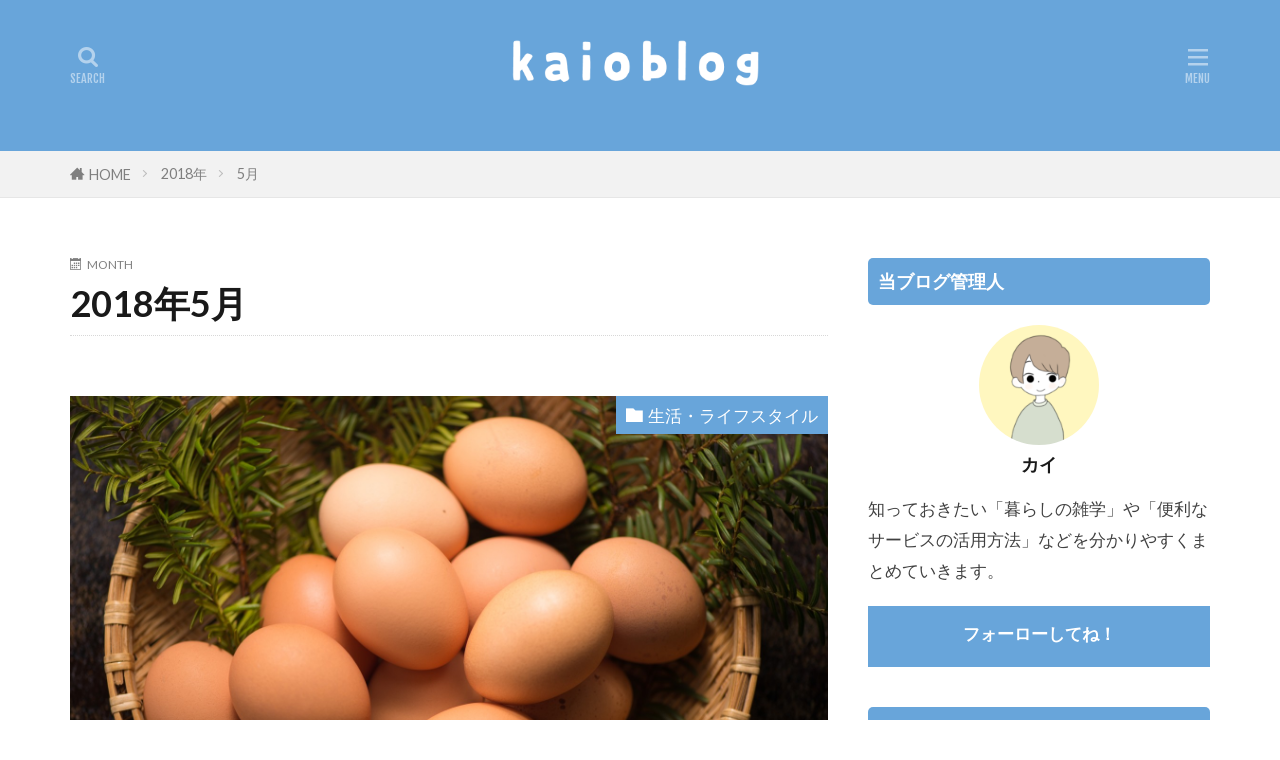

--- FILE ---
content_type: text/html; charset=UTF-8
request_url: https://kaioh.info/2018/05/
body_size: 10836
content:

<!DOCTYPE html>

<html lang="ja" prefix="og: http://ogp.me/ns#" class="t-html 
t-large t-large-pc">

<head prefix="og: http://ogp.me/ns# fb: http://ogp.me/ns/fb# article: http://ogp.me/ns/article#">
<meta charset="UTF-8">
<title>2018年5月│Kaioblog</title>
<meta name='robots' content='max-image-preview:large' />
	<style>img:is([sizes="auto" i], [sizes^="auto," i]) { contain-intrinsic-size: 3000px 1500px }</style>
	<link rel='stylesheet' id='dashicons-css' href='https://kaioh.info/wp-includes/css/dashicons.min.css?ver=6.7.4' type='text/css' media='all' />
<link rel='stylesheet' id='thickbox-css' href='https://kaioh.info/wp-includes/js/thickbox/thickbox.css?ver=6.7.4' type='text/css' media='all' />
<link rel='stylesheet' id='wp-block-library-css' href='https://kaioh.info/wp-includes/css/dist/block-library/style.min.css?ver=6.7.4' type='text/css' media='all' />
<style id='classic-theme-styles-inline-css' type='text/css'>
/*! This file is auto-generated */
.wp-block-button__link{color:#fff;background-color:#32373c;border-radius:9999px;box-shadow:none;text-decoration:none;padding:calc(.667em + 2px) calc(1.333em + 2px);font-size:1.125em}.wp-block-file__button{background:#32373c;color:#fff;text-decoration:none}
</style>
<style id='global-styles-inline-css' type='text/css'>
:root{--wp--preset--aspect-ratio--square: 1;--wp--preset--aspect-ratio--4-3: 4/3;--wp--preset--aspect-ratio--3-4: 3/4;--wp--preset--aspect-ratio--3-2: 3/2;--wp--preset--aspect-ratio--2-3: 2/3;--wp--preset--aspect-ratio--16-9: 16/9;--wp--preset--aspect-ratio--9-16: 9/16;--wp--preset--color--black: #000000;--wp--preset--color--cyan-bluish-gray: #abb8c3;--wp--preset--color--white: #ffffff;--wp--preset--color--pale-pink: #f78da7;--wp--preset--color--vivid-red: #cf2e2e;--wp--preset--color--luminous-vivid-orange: #ff6900;--wp--preset--color--luminous-vivid-amber: #fcb900;--wp--preset--color--light-green-cyan: #7bdcb5;--wp--preset--color--vivid-green-cyan: #00d084;--wp--preset--color--pale-cyan-blue: #8ed1fc;--wp--preset--color--vivid-cyan-blue: #0693e3;--wp--preset--color--vivid-purple: #9b51e0;--wp--preset--gradient--vivid-cyan-blue-to-vivid-purple: linear-gradient(135deg,rgba(6,147,227,1) 0%,rgb(155,81,224) 100%);--wp--preset--gradient--light-green-cyan-to-vivid-green-cyan: linear-gradient(135deg,rgb(122,220,180) 0%,rgb(0,208,130) 100%);--wp--preset--gradient--luminous-vivid-amber-to-luminous-vivid-orange: linear-gradient(135deg,rgba(252,185,0,1) 0%,rgba(255,105,0,1) 100%);--wp--preset--gradient--luminous-vivid-orange-to-vivid-red: linear-gradient(135deg,rgba(255,105,0,1) 0%,rgb(207,46,46) 100%);--wp--preset--gradient--very-light-gray-to-cyan-bluish-gray: linear-gradient(135deg,rgb(238,238,238) 0%,rgb(169,184,195) 100%);--wp--preset--gradient--cool-to-warm-spectrum: linear-gradient(135deg,rgb(74,234,220) 0%,rgb(151,120,209) 20%,rgb(207,42,186) 40%,rgb(238,44,130) 60%,rgb(251,105,98) 80%,rgb(254,248,76) 100%);--wp--preset--gradient--blush-light-purple: linear-gradient(135deg,rgb(255,206,236) 0%,rgb(152,150,240) 100%);--wp--preset--gradient--blush-bordeaux: linear-gradient(135deg,rgb(254,205,165) 0%,rgb(254,45,45) 50%,rgb(107,0,62) 100%);--wp--preset--gradient--luminous-dusk: linear-gradient(135deg,rgb(255,203,112) 0%,rgb(199,81,192) 50%,rgb(65,88,208) 100%);--wp--preset--gradient--pale-ocean: linear-gradient(135deg,rgb(255,245,203) 0%,rgb(182,227,212) 50%,rgb(51,167,181) 100%);--wp--preset--gradient--electric-grass: linear-gradient(135deg,rgb(202,248,128) 0%,rgb(113,206,126) 100%);--wp--preset--gradient--midnight: linear-gradient(135deg,rgb(2,3,129) 0%,rgb(40,116,252) 100%);--wp--preset--font-size--small: 13px;--wp--preset--font-size--medium: 20px;--wp--preset--font-size--large: 36px;--wp--preset--font-size--x-large: 42px;--wp--preset--spacing--20: 0.44rem;--wp--preset--spacing--30: 0.67rem;--wp--preset--spacing--40: 1rem;--wp--preset--spacing--50: 1.5rem;--wp--preset--spacing--60: 2.25rem;--wp--preset--spacing--70: 3.38rem;--wp--preset--spacing--80: 5.06rem;--wp--preset--shadow--natural: 6px 6px 9px rgba(0, 0, 0, 0.2);--wp--preset--shadow--deep: 12px 12px 50px rgba(0, 0, 0, 0.4);--wp--preset--shadow--sharp: 6px 6px 0px rgba(0, 0, 0, 0.2);--wp--preset--shadow--outlined: 6px 6px 0px -3px rgba(255, 255, 255, 1), 6px 6px rgba(0, 0, 0, 1);--wp--preset--shadow--crisp: 6px 6px 0px rgba(0, 0, 0, 1);}:where(.is-layout-flex){gap: 0.5em;}:where(.is-layout-grid){gap: 0.5em;}body .is-layout-flex{display: flex;}.is-layout-flex{flex-wrap: wrap;align-items: center;}.is-layout-flex > :is(*, div){margin: 0;}body .is-layout-grid{display: grid;}.is-layout-grid > :is(*, div){margin: 0;}:where(.wp-block-columns.is-layout-flex){gap: 2em;}:where(.wp-block-columns.is-layout-grid){gap: 2em;}:where(.wp-block-post-template.is-layout-flex){gap: 1.25em;}:where(.wp-block-post-template.is-layout-grid){gap: 1.25em;}.has-black-color{color: var(--wp--preset--color--black) !important;}.has-cyan-bluish-gray-color{color: var(--wp--preset--color--cyan-bluish-gray) !important;}.has-white-color{color: var(--wp--preset--color--white) !important;}.has-pale-pink-color{color: var(--wp--preset--color--pale-pink) !important;}.has-vivid-red-color{color: var(--wp--preset--color--vivid-red) !important;}.has-luminous-vivid-orange-color{color: var(--wp--preset--color--luminous-vivid-orange) !important;}.has-luminous-vivid-amber-color{color: var(--wp--preset--color--luminous-vivid-amber) !important;}.has-light-green-cyan-color{color: var(--wp--preset--color--light-green-cyan) !important;}.has-vivid-green-cyan-color{color: var(--wp--preset--color--vivid-green-cyan) !important;}.has-pale-cyan-blue-color{color: var(--wp--preset--color--pale-cyan-blue) !important;}.has-vivid-cyan-blue-color{color: var(--wp--preset--color--vivid-cyan-blue) !important;}.has-vivid-purple-color{color: var(--wp--preset--color--vivid-purple) !important;}.has-black-background-color{background-color: var(--wp--preset--color--black) !important;}.has-cyan-bluish-gray-background-color{background-color: var(--wp--preset--color--cyan-bluish-gray) !important;}.has-white-background-color{background-color: var(--wp--preset--color--white) !important;}.has-pale-pink-background-color{background-color: var(--wp--preset--color--pale-pink) !important;}.has-vivid-red-background-color{background-color: var(--wp--preset--color--vivid-red) !important;}.has-luminous-vivid-orange-background-color{background-color: var(--wp--preset--color--luminous-vivid-orange) !important;}.has-luminous-vivid-amber-background-color{background-color: var(--wp--preset--color--luminous-vivid-amber) !important;}.has-light-green-cyan-background-color{background-color: var(--wp--preset--color--light-green-cyan) !important;}.has-vivid-green-cyan-background-color{background-color: var(--wp--preset--color--vivid-green-cyan) !important;}.has-pale-cyan-blue-background-color{background-color: var(--wp--preset--color--pale-cyan-blue) !important;}.has-vivid-cyan-blue-background-color{background-color: var(--wp--preset--color--vivid-cyan-blue) !important;}.has-vivid-purple-background-color{background-color: var(--wp--preset--color--vivid-purple) !important;}.has-black-border-color{border-color: var(--wp--preset--color--black) !important;}.has-cyan-bluish-gray-border-color{border-color: var(--wp--preset--color--cyan-bluish-gray) !important;}.has-white-border-color{border-color: var(--wp--preset--color--white) !important;}.has-pale-pink-border-color{border-color: var(--wp--preset--color--pale-pink) !important;}.has-vivid-red-border-color{border-color: var(--wp--preset--color--vivid-red) !important;}.has-luminous-vivid-orange-border-color{border-color: var(--wp--preset--color--luminous-vivid-orange) !important;}.has-luminous-vivid-amber-border-color{border-color: var(--wp--preset--color--luminous-vivid-amber) !important;}.has-light-green-cyan-border-color{border-color: var(--wp--preset--color--light-green-cyan) !important;}.has-vivid-green-cyan-border-color{border-color: var(--wp--preset--color--vivid-green-cyan) !important;}.has-pale-cyan-blue-border-color{border-color: var(--wp--preset--color--pale-cyan-blue) !important;}.has-vivid-cyan-blue-border-color{border-color: var(--wp--preset--color--vivid-cyan-blue) !important;}.has-vivid-purple-border-color{border-color: var(--wp--preset--color--vivid-purple) !important;}.has-vivid-cyan-blue-to-vivid-purple-gradient-background{background: var(--wp--preset--gradient--vivid-cyan-blue-to-vivid-purple) !important;}.has-light-green-cyan-to-vivid-green-cyan-gradient-background{background: var(--wp--preset--gradient--light-green-cyan-to-vivid-green-cyan) !important;}.has-luminous-vivid-amber-to-luminous-vivid-orange-gradient-background{background: var(--wp--preset--gradient--luminous-vivid-amber-to-luminous-vivid-orange) !important;}.has-luminous-vivid-orange-to-vivid-red-gradient-background{background: var(--wp--preset--gradient--luminous-vivid-orange-to-vivid-red) !important;}.has-very-light-gray-to-cyan-bluish-gray-gradient-background{background: var(--wp--preset--gradient--very-light-gray-to-cyan-bluish-gray) !important;}.has-cool-to-warm-spectrum-gradient-background{background: var(--wp--preset--gradient--cool-to-warm-spectrum) !important;}.has-blush-light-purple-gradient-background{background: var(--wp--preset--gradient--blush-light-purple) !important;}.has-blush-bordeaux-gradient-background{background: var(--wp--preset--gradient--blush-bordeaux) !important;}.has-luminous-dusk-gradient-background{background: var(--wp--preset--gradient--luminous-dusk) !important;}.has-pale-ocean-gradient-background{background: var(--wp--preset--gradient--pale-ocean) !important;}.has-electric-grass-gradient-background{background: var(--wp--preset--gradient--electric-grass) !important;}.has-midnight-gradient-background{background: var(--wp--preset--gradient--midnight) !important;}.has-small-font-size{font-size: var(--wp--preset--font-size--small) !important;}.has-medium-font-size{font-size: var(--wp--preset--font-size--medium) !important;}.has-large-font-size{font-size: var(--wp--preset--font-size--large) !important;}.has-x-large-font-size{font-size: var(--wp--preset--font-size--x-large) !important;}
:where(.wp-block-post-template.is-layout-flex){gap: 1.25em;}:where(.wp-block-post-template.is-layout-grid){gap: 1.25em;}
:where(.wp-block-columns.is-layout-flex){gap: 2em;}:where(.wp-block-columns.is-layout-grid){gap: 2em;}
:root :where(.wp-block-pullquote){font-size: 1.5em;line-height: 1.6;}
</style>
<link rel='stylesheet' id='contact-form-7-css' href='https://kaioh.info/wp-content/plugins/contact-form-7/includes/css/styles.css?ver=6.1.1' type='text/css' media='all' />
<link rel='stylesheet' id='pz-linkcard-css' href='//kaioh.info/wp-content/uploads/pz-linkcard/style.css?ver=2.5.5.1' type='text/css' media='all' />
<script type="text/javascript" src="https://kaioh.info/wp-includes/js/jquery/jquery.min.js?ver=3.7.1" id="jquery-core-js"></script>
<script type="text/javascript" src="https://kaioh.info/wp-includes/js/jquery/jquery-migrate.min.js?ver=3.4.1" id="jquery-migrate-js"></script>
<link rel="https://api.w.org/" href="https://kaioh.info/wp-json/" /><link rel="stylesheet" href="https://kaioh.info/wp-content/themes/the-thor/css/icon.min.css">
<link rel="stylesheet" href="https://fonts.googleapis.com/css?family=Lato:100,300,400,700,900">
<link rel="stylesheet" href="https://fonts.googleapis.com/css?family=Fjalla+One">
<link rel="stylesheet" href="https://fonts.googleapis.com/css?family=Noto+Sans+JP:100,200,300,400,500,600,700,800,900">
<link rel="stylesheet" href="https://kaioh.info/wp-content/themes/the-thor/style.min.css">
<link rel="stylesheet" href="https://kaioh.info/wp-content/themes/the-thor-child/style-user.css?1589611567">
<script src="https://ajax.googleapis.com/ajax/libs/jquery/1.12.4/jquery.min.js"></script>
<meta http-equiv="X-UA-Compatible" content="IE=edge">
<meta name="viewport" content="width=device-width, initial-scale=1, viewport-fit=cover"/>
<style>
.widget.widget_nav_menu ul.menu{border-color: rgba(104,165,218,0.15);}.widget.widget_nav_menu ul.menu li{border-color: rgba(104,165,218,0.75);}.widget.widget_nav_menu ul.menu .sub-menu li{border-color: rgba(104,165,218,0.15);}.widget.widget_nav_menu ul.menu .sub-menu li .sub-menu li:first-child{border-color: rgba(104,165,218,0.15);}.widget.widget_nav_menu ul.menu li a:hover{background-color: rgba(104,165,218,0.75);}.widget.widget_nav_menu ul.menu .current-menu-item > a{background-color: rgba(104,165,218,0.75);}.widget.widget_nav_menu ul.menu li .sub-menu li a:before {color:#68a5da;}.widget.widget_nav_menu ul.menu li a{background-color:#68a5da;}.widget.widget_nav_menu ul.menu .sub-menu a:hover{color:#68a5da;}.widget.widget_nav_menu ul.menu .sub-menu .current-menu-item a{color:#68a5da;}.widget.widget_categories ul{border-color: rgba(104,165,218,0.15);}.widget.widget_categories ul li{border-color: rgba(104,165,218,0.75);}.widget.widget_categories ul .children li{border-color: rgba(104,165,218,0.15);}.widget.widget_categories ul .children li .children li:first-child{border-color: rgba(104,165,218,0.15);}.widget.widget_categories ul li a:hover{background-color: rgba(104,165,218,0.75);}.widget.widget_categories ul .current-menu-item > a{background-color: rgba(104,165,218,0.75);}.widget.widget_categories ul li .children li a:before {color:#68a5da;}.widget.widget_categories ul li a{background-color:#68a5da;}.widget.widget_categories ul .children a:hover{color:#68a5da;}.widget.widget_categories ul .children .current-menu-item a{color:#68a5da;}.widgetSearch__input:hover{border-color:#68a5da;}.widgetCatTitle{background-color:#68a5da;}.widgetCatTitle__inner{background-color:#68a5da;}.widgetSearch__submit:hover{background-color:#68a5da;}.widgetProfile__sns{background-color:#68a5da;}.widget.widget_calendar .calendar_wrap tbody a:hover{background-color:#68a5da;}.widget ul li a:hover{color:#68a5da;}.widget.widget_rss .rsswidget:hover{color:#68a5da;}.widget.widget_tag_cloud a:hover{background-color:#68a5da;}.widget select:hover{border-color:#68a5da;}.widgetSearch__checkLabel:hover:after{border-color:#68a5da;}.widgetSearch__check:checked .widgetSearch__checkLabel:before, .widgetSearch__check:checked + .widgetSearch__checkLabel:before{border-color:#68a5da;}.widgetTab__item.current{border-top-color:#68a5da;}.widgetTab__item:hover{border-top-color:#68a5da;}.searchHead__title{background-color:#68a5da;}.searchHead__submit:hover{color:#68a5da;}.menuBtn__close:hover{color:#68a5da;}.menuBtn__link:hover{color:#68a5da;}@media only screen and (min-width: 992px){.menuBtn__link {background-color:#68a5da;}}.t-headerCenter .menuBtn__link:hover{color:#68a5da;}.searchBtn__close:hover{color:#68a5da;}.searchBtn__link:hover{color:#68a5da;}.breadcrumb__item a:hover{color:#68a5da;}.pager__item{color:#68a5da;}.pager__item:hover, .pager__item-current{background-color:#68a5da; color:#fff;}.page-numbers{color:#68a5da;}.page-numbers:hover, .page-numbers.current{background-color:#68a5da; color:#fff;}.pagePager__item{color:#68a5da;}.pagePager__item:hover, .pagePager__item-current{background-color:#68a5da; color:#fff;}.heading a:hover{color:#68a5da;}.eyecatch__cat{background-color:#68a5da;}.the__category{background-color:#68a5da;}.dateList__item a:hover{color:#68a5da;}.controllerFooter__item:last-child{background-color:#68a5da;}.controllerFooter__close{background-color:#68a5da;}.bottomFooter__topBtn{background-color:#68a5da;}.mask-color{background-color:#68a5da;}.mask-colorgray{background-color:#68a5da;}.pickup3__item{background-color:#68a5da;}.categoryBox__title{color:#68a5da;}.comments__list .comment-meta{background-color:#68a5da;}.comment-respond .submit{background-color:#68a5da;}.prevNext__pop{background-color:#68a5da;}.swiper-pagination-bullet-active{background-color:#68a5da;}.swiper-slider .swiper-button-next, .swiper-slider .swiper-container-rtl .swiper-button-prev, .swiper-slider .swiper-button-prev, .swiper-slider .swiper-container-rtl .swiper-button-next	{background-color:#68a5da;}.t-headerColor .l-header{background-color:#68a5da;}.t-headerColor .globalNavi::before{background: -webkit-gradient(linear,left top,right top,color-stop(0%,rgba(255,255,255,0)),color-stop(100%,#68a5da));}.t-headerColor .subNavi__link-pickup:hover{color:#68a5da;}.snsFooter{background-color:#68a5da}.widget-main .heading.heading-widget{background-color:#68a5da}.widget-main .heading.heading-widgetsimple{background-color:#68a5da}.widget-main .heading.heading-widgetsimplewide{background-color:#68a5da}.widget-main .heading.heading-widgetwide{background-color:#68a5da}.widget-main .heading.heading-widgetbottom:before{border-color:#68a5da}.widget-main .heading.heading-widgetborder{border-color:#68a5da}.widget-main .heading.heading-widgetborder::before,.widget-main .heading.heading-widgetborder::after{background-color:#68a5da}.widget-side .heading.heading-widget{background-color:#68a5da}.widget-side .heading.heading-widgetsimple{background-color:#68a5da}.widget-side .heading.heading-widgetsimplewide{background-color:#68a5da}.widget-side .heading.heading-widgetwide{background-color:#68a5da}.widget-side .heading.heading-widgetbottom:before{border-color:#68a5da}.widget-side .heading.heading-widgetborder{border-color:#68a5da}.widget-side .heading.heading-widgetborder::before,.widget-side .heading.heading-widgetborder::after{background-color:#68a5da}.widget-foot .heading.heading-widget{background-color:#68a5da}.widget-foot .heading.heading-widgetsimple{background-color:#68a5da}.widget-foot .heading.heading-widgetsimplewide{background-color:#68a5da}.widget-foot .heading.heading-widgetwide{background-color:#68a5da}.widget-foot .heading.heading-widgetbottom:before{border-color:#68a5da}.widget-foot .heading.heading-widgetborder{border-color:#68a5da}.widget-foot .heading.heading-widgetborder::before,.widget-foot .heading.heading-widgetborder::after{background-color:#68a5da}.widget-menu .heading.heading-widget{background-color:#68a5da}.widget-menu .heading.heading-widgetsimple{background-color:#68a5da}.widget-menu .heading.heading-widgetsimplewide{background-color:#68a5da}.widget-menu .heading.heading-widgetwide{background-color:#68a5da}.widget-menu .heading.heading-widgetbottom:before{border-color:#68a5da}.widget-menu .heading.heading-widgetborder{border-color:#68a5da}.widget-menu .heading.heading-widgetborder::before,.widget-menu .heading.heading-widgetborder::after{background-color:#68a5da}.rankingBox__bg{background-color:#68a5da}.the__ribbon{background-color:#68a5da}.the__ribbon:after{border-left-color:#68a5da; border-right-color:#68a5da}.content .balloon .balloon__img-left div {background-image:url("https://kaioh.info/wp-content/uploads/2020/04/916C7F83-2E11-412E-A9EB-3F7E0456D930.jpeg");}.content .balloon .balloon__img-right div {background-image:url("https://kaioh.info/wp-content/uploads/2020/04/916C7F83-2E11-412E-A9EB-3F7E0456D930.jpeg");}.content .afTagBox__btnDetail{background-color:#68a5da;}.widget .widgetAfTag__btnDetail{background-color:#68a5da;}.content .afTagBox__btnAf{background-color:#68a5da;}.widget .widgetAfTag__btnAf{background-color:#68a5da;}.content a{color:#68a5da;}.phrase a{color:#68a5da;}.content .sitemap li a:hover{color:#68a5da;}.content h2 a:hover,.content h3 a:hover,.content h4 a:hover,.content h5 a:hover{color:#68a5da;}.content ul.menu li a:hover{color:#68a5da;}.content .es-LiconBox:before{background-color:#a83f3f;}.content .es-LiconCircle:before{background-color:#a83f3f;}.content .es-BTiconBox:before{background-color:#a83f3f;}.content .es-BTiconCircle:before{background-color:#a83f3f;}.content .es-BiconObi{border-color:#a83f3f;}.content .es-BiconCorner:before{background-color:#a83f3f;}.content .es-BiconCircle:before{background-color:#a83f3f;}.content .es-BmarkHatena::before{background-color:#005293;}.content .es-BmarkExcl::before{background-color:#b60105;}.content .es-BmarkQ::before{background-color:#005293;}.content .es-BmarkQ::after{border-top-color:#005293;}.content .es-BmarkA::before{color:#b60105;}.content .es-BsubTradi::before{color:#ffffff;background-color:#b60105;border-color:#b60105;}.btn__link-primary{color:#ffffff; background-color:#3f3f3f;}.content .btn__link-primary{color:#ffffff; background-color:#3f3f3f;}.searchBtn__contentInner .btn__link-search{color:#ffffff; background-color:#3f3f3f;}.btn__link-secondary{color:#ffffff; background-color:#3f3f3f;}.content .btn__link-secondary{color:#ffffff; background-color:#3f3f3f;}.btn__link-search{color:#ffffff; background-color:#3f3f3f;}.btn__link-normal{color:#3f3f3f;}.content .btn__link-normal{color:#3f3f3f;}.btn__link-normal:hover{background-color:#3f3f3f;}.content .btn__link-normal:hover{background-color:#3f3f3f;}.comments__list .comment-reply-link{color:#3f3f3f;}.comments__list .comment-reply-link:hover{background-color:#3f3f3f;}@media only screen and (min-width: 992px){.subNavi__link-pickup{color:#3f3f3f;}}@media only screen and (min-width: 992px){.subNavi__link-pickup:hover{background-color:#3f3f3f;}}.partsH2-23 h2{color:#191919; background-color:#eaeaea; border-color:#1e73be;}.partsH3-11 h3{color:#191919; border-color:#1e73be;}.partsH4-1 h4{color:#000000; border-color:#1e73be;}.partsH5-71 h5{color:#000000;}.partsH5-71 h5::after{border-color:#1e73be;}.content ul > li::before{color:#1e73be;}.content ul{color:#191919;}.content ol > li::before{color:#1e73be; border-color:#1e73be;}.content ol > li > ol > li::before{background-color:#1e73be; border-color:#1e73be;}.content ol > li > ol > li > ol > li::before{color:#1e73be; border-color:#1e73be;}.content ol{color:#191919;}.content .balloon .balloon__text{color:#000000; background-color:#d6d6d6;}.content .balloon .balloon__text-left:before{border-left-color:#d6d6d6;}.content .balloon .balloon__text-right:before{border-right-color:#d6d6d6;}.content .balloon-boder .balloon__text{color:#191919; background-color:#dbdbdb;  border-color:#d8d8d8;}.content .balloon-boder .balloon__text-left:before{border-left-color:#d8d8d8;}.content .balloon-boder .balloon__text-left:after{border-left-color:#dbdbdb;}.content .balloon-boder .balloon__text-right:before{border-right-color:#d8d8d8;}.content .balloon-boder .balloon__text-right:after{border-right-color:#dbdbdb;}.content blockquote{color:#191919; background-color:#f2f2f2;}.content blockquote::before{color:#d8d8d8;}.content table{color:#191919; border-top-color:#E5E5E5; border-left-color:#E5E5E5;}.content table th{background:#7f7f7f; color:#ffffff; ;border-right-color:#E5E5E5; border-bottom-color:#E5E5E5;}.content table td{background:#ffffff; ;border-right-color:#E5E5E5; border-bottom-color:#E5E5E5;}.content table tr:nth-child(odd) td{background-color:#f2f2f2;}
</style>
<style type="text/css">.broken_link, a.broken_link {
	text-decoration: line-through;
}</style><!-- この URL で利用できる AMP HTML バージョンはありません。 --><link rel="icon" href="https://kaioh.info/wp-content/uploads/2022/06/cropped-d160a53f71104dc4e5ed3c300ba3ba79-2-32x32.png" sizes="32x32" />
<link rel="icon" href="https://kaioh.info/wp-content/uploads/2022/06/cropped-d160a53f71104dc4e5ed3c300ba3ba79-2-192x192.png" sizes="192x192" />
<link rel="apple-touch-icon" href="https://kaioh.info/wp-content/uploads/2022/06/cropped-d160a53f71104dc4e5ed3c300ba3ba79-2-180x180.png" />
<meta name="msapplication-TileImage" content="https://kaioh.info/wp-content/uploads/2022/06/cropped-d160a53f71104dc4e5ed3c300ba3ba79-2-270x270.png" />
<!– Global site tag (gtag.js) – Google Analytics –>
<script async src='https://www.googletagmanager.com/gtag/js?id=G-6D6T9RQLM6'></script>
<script>
    window.dataLayer = window.dataLayer || [];
    function gtag(){dataLayer.push(arguments);}
    gtag('js', new Date());
    gtag('config', 'UA-48349854-3');
    gtag('config', 'G-6D6T9RQLM6');
</script>
<!– /Global site tag (gtag.js) – Google Analytics –>
<meta property="og:site_name" content="Kaioblog" />
<meta property="og:type" content="website" />
<meta property="og:title" content="2018年5月│Kaioblog" />
<meta property="og:description" content="" />
<meta property="og:url" content="https://kaioh.info/2026/01/" />
<meta property="og:image" content="https://kaioh.info/wp-content/themes/the-thor/img/img_no_768.gif" />
<meta name="twitter:card" content="summary" />


</head>
<body class="t-meiryo t-logoSp40 t-logoPc70 t-headerCenter t-headerColor" id="top">


  <!--l-header-->
  <header class="l-header">
    <div class="container container-header">

      <!--logo-->
			<p class="siteTitle">
				<a class="siteTitle__link" href="https://kaioh.info">
											<img class="siteTitle__logo" src="https://kaioh.info/wp-content/uploads/2022/06/6c34ac14f3e60888afbb2efa8248267d-2.png" alt="Kaioblog" width="1200" height="200" >
					        </a>
      </p>      <!--/logo-->


      

							<!--subNavi-->
				<nav class="subNavi">
	        	        				</nav>
				<!--/subNavi-->
			

            <!--searchBtn-->
			<div class="searchBtn ">
        <input class="searchBtn__checkbox" id="searchBtn-checkbox" type="checkbox">
        <label class="searchBtn__link searchBtn__link-text icon-search" for="searchBtn-checkbox"></label>
        <label class="searchBtn__unshown" for="searchBtn-checkbox"></label>

        <div class="searchBtn__content">
          <div class="searchBtn__scroll">
            <label class="searchBtn__close" for="searchBtn-checkbox"><i class="icon-close"></i>CLOSE</label>
            <div class="searchBtn__contentInner">
              <aside class="widget">
  <div class="widgetSearch">
    <form method="get" action="https://kaioh.info" target="_top">
  <div class="widgetSearch__contents">
    <h3 class="heading heading-tertiary">キーワード</h3>
    <input class="widgetSearch__input widgetSearch__input-max" type="text" name="s" placeholder="キーワードを入力" value="">

    
  </div>

  <div class="widgetSearch__contents">
    <h3 class="heading heading-tertiary">カテゴリー</h3>
	<select  name='cat' id='cat_697c9799e7d41' class='widgetSearch__select'>
	<option value=''>カテゴリーを選択</option>
	<option class="level-0" value="5">お出かけ</option>
	<option class="level-0" value="15">バイク</option>
	<option class="level-0" value="19">美容・健康</option>
	<option class="level-0" value="27">スキルアップ</option>
	<option class="level-0" value="29">生活・ライフスタイル</option>
	<option class="level-0" value="34">雑学</option>
	<option class="level-0" value="35">一発試験</option>
	<option class="level-0" value="36">自動車</option>
	<option class="level-0" value="37">デート</option>
	<option class="level-0" value="39">音痴</option>
	<option class="level-0" value="40">高校生</option>
	<option class="level-0" value="41">勉強</option>
	<option class="level-0" value="42">バスケ</option>
</select>
  </div>

  
  <div class="btn btn-search">
    <button class="btn__link btn__link-search" type="submit" value="search">検索</button>
  </div>
</form>
  </div>
</aside>
            </div>
          </div>
        </div>
      </div>
			<!--/searchBtn-->
      

            <!--menuBtn-->
			<div class="menuBtn ">
        <input class="menuBtn__checkbox" id="menuBtn-checkbox" type="checkbox">
        <label class="menuBtn__link menuBtn__link-text icon-menu" for="menuBtn-checkbox"></label>
        <label class="menuBtn__unshown" for="menuBtn-checkbox"></label>
        <div class="menuBtn__content">
          <div class="menuBtn__scroll">
            <label class="menuBtn__close" for="menuBtn-checkbox"><i class="icon-close"></i>CLOSE</label>
            <div class="menuBtn__contentInner">
																						            </div>
          </div>
        </div>
			</div>
			<!--/menuBtn-->
      
    </div>
  </header>
  <!--/l-header-->


  <!--l-headerBottom-->
  <div class="l-headerBottom">

    
		
	  	    <div class="wider">
				<!--breadcrum-->
	      <div class="breadcrumb"><ul class="breadcrumb__list container"><li class="breadcrumb__item icon-home"><a href="https://kaioh.info">HOME</a></li><li class="breadcrumb__item"><a href="https://kaioh.info/2018/">2018年</a></li><li class="breadcrumb__item breadcrumb__item-current"><a href="https://kaioh.info/2018/05/">5月</a></li></ul></div>				<!--/breadcrum-->
	    </div>
	  
  </div>
  <!--l-headerBottom-->




  <!--l-wrapper-->
  <div class="l-wrapper">

    <!--l-main-->
        <main class="l-main">


      <div class="dividerBottom">
        <div class="archiveHead">
          <div class="archiveHead__contents">
            <span class="archiveHead__subtitle"><i class="icon-calendar"></i>MONTH</span>
            <h1 class="heading heading-primary">2018年5月</h1>
          </div>
        </div>
      </div>



      <div class="dividerBottom">


      

        <!--controller-->
        <input type="radio" name="controller__viewRadio" value="viewWide" class="controller__viewRadio" id="viewWide" checked><input type="radio" name="controller__viewRadio" value="viewCard" class="controller__viewRadio" id="viewCard" ><input type="radio" name="controller__viewRadio" value="viewNormal" class="controller__viewRadio" id="viewNormal" >        <!--/controller-->

        <!--archive-->
                <div class="archive">
	      			          <article class="archive__item">

                        <div class="eyecatch">

                      <span class="eyecatch__cat cc-bg29"><a href="https://kaioh.info/category/%e7%94%9f%e6%b4%bb%e3%83%bb%e3%83%a9%e3%82%a4%e3%83%95%e3%82%b9%e3%82%bf%e3%82%a4%e3%83%ab/">生活・ライフスタイル</a></span>              <a class="eyecatch__link" href="https://kaioh.info/2018/05/03/tamago-kara-iro/">
                                  <img width="768" height="511" src="https://kaioh.info/wp-content/uploads/2018/05/ECEFD266-9B1B-41A5-A0E7-3B1C01C5F3A5.jpeg" class="attachment-icatch768 size-icatch768 wp-post-image" alt="" decoding="async" fetchpriority="high" />                              </a>
            </div>
            
            <div class="archive__contents">

			  
              
              <h2 class="heading heading-secondary">
                <a href="https://kaioh.info/2018/05/03/tamago-kara-iro/">卵の殻の色が違う理由！色の違いで栄養価が変わるの！？</a>
              </h2>
              <p class="phrase phrase-secondary">
              卵の殻の色が気になる人「卵の殻の色って、何で白色と茶色っぽい色があるんだろう？ピンクっぽい卵もたまに見かけるけど、色が違う理由を教えて欲しい！」 &nbsp; こういった疑問に答えます。 &nbsp; 本記事の内容 ・卵の殻の色が違う理由！ ・卵の殻の色の違いで栄養価が変わる！？ ・幸せを呼ぶ青い卵がめちゃくちゃ美味い！ &nbsp; スーパーなどに並んでいる卵って、殻の色によって値段が違ったりし [&hellip;]              </p>

                          </div>
          </article>

            		  			          <article class="archive__item">

                        <div class="eyecatch">

                      <span class="eyecatch__cat cc-bg29"><a href="https://kaioh.info/category/%e7%94%9f%e6%b4%bb%e3%83%bb%e3%83%a9%e3%82%a4%e3%83%95%e3%82%b9%e3%82%bf%e3%82%a4%e3%83%ab/">生活・ライフスタイル</a></span>              <a class="eyecatch__link" href="https://kaioh.info/2018/05/02/tamago/">
                                  <img width="750" height="500" src="https://kaioh.info/wp-content/uploads/2020/04/60E40DAF-A64D-4B48-BB94-64E9890DFB42.jpeg" class="attachment-icatch768 size-icatch768 wp-post-image" alt="" decoding="async" />                              </a>
            </div>
            
            <div class="archive__contents">

			  
              
              <h2 class="heading heading-secondary">
                <a href="https://kaioh.info/2018/05/02/tamago/">「卵」と「玉子」の違い！正しい使い分けをサクッと解説！</a>
              </h2>
              <p class="phrase phrase-secondary">
              たまごの漢字が気になる人「たまごって『卵』と書くか『玉子』と書くか、どちらが正しいんだろう？そもそも明確な線引きはあるのかな。分かりやすく教えて欲しい！」 &nbsp; こういった疑問に答えます。 &nbsp; 本記事の内容 ・「卵」と「玉子」の違い！ ・料理する前が「卵」で料理した後は「玉子」！？ &nbsp; オムライスやボーロなど、たまごは料理からお菓子まで欠かせない存在です。 しかし、そん [&hellip;]              </p>

                          </div>
          </article>

            		  			          <article class="archive__item">

                        <div class="eyecatch">

                      <span class="eyecatch__cat cc-bg34"><a href="https://kaioh.info/category/%e9%9b%91%e5%ad%a6/">雑学</a></span>              <a class="eyecatch__link" href="https://kaioh.info/2018/05/01/pasta/">
                                  <img width="768" height="602" src="https://kaioh.info/wp-content/uploads/2019/01/8DE0FED0-C8C5-459B-8E68-A029B7144D79.jpeg" class="attachment-icatch768 size-icatch768 wp-post-image" alt="" decoding="async" />                              </a>
            </div>
            
            <div class="archive__contents">

			  
              
              <h2 class="heading heading-secondary">
                <a href="https://kaioh.info/2018/05/01/pasta/">【パスタとスパゲティの違い】名前の由来も調べてみた！</a>
              </h2>
              <p class="phrase phrase-secondary">
              ゴールデンタイムにふとテレビをつけてみると、料理番組でパスタを作っていました。 &nbsp; 最近、毎日料理をする僕は「今度、お昼ご飯にでも作ってみようかな♪」と楽しく番組をみていました。 &nbsp; そんな時にふと疑問が。 &nbsp; 「そういえば、普段おいらが茹でているスパゲティって何なんだろう…。スパゲティを茹でてクリームパスタを作っているわけだし。もしかして名前が違うだけでパスタとスパ [&hellip;]              </p>

                          </div>
          </article>

            		          </div>
	            <!--/archive-->


	  


        <!--pager-->
		        <!--/pager-->
      </div>

    </main>
    <!--/l-main-->


          <!--l-sidebar-->
<div class="l-sidebar">	
	
  <aside class="widget widget-side  widget_fit_user_class"><h2 class="heading heading-widget">当ブログ管理人</h2>
        <div class="widgetProfile">
          <div class="widgetProfile__img"><img width="120" height="120" src="https://kaioh.info/wp-content/uploads/2022/06/cropped-d160a53f71104dc4e5ed3c300ba3ba79-2-150x150.png" alt="カイ" ></div>
          <h3 class="widgetProfile__name">カイ</h3>
                    <p class="widgetProfile__text">知っておきたい「暮らしの雑学」や「便利なサービスの活用方法」などを分かりやすくまとめていきます。</p>                              <div class="widgetProfile__sns">
            <h4 class="widgetProfile__snsTitle">フォーローしてね！</h4>
            <ul class="widgetProfile__snsList">
                                                                                                              </ul>
          </div>
                  </div>
		</aside><aside class="widget widget-side  widget_categories"><h2 class="heading heading-widget">カテゴリー</h2>
			<ul>
					<li class="cat-item cat-item-5"><a href="https://kaioh.info/category/%e3%81%8a%e5%87%ba%e3%81%8b%e3%81%91/">お出かけ</a>
</li>
	<li class="cat-item cat-item-27"><a href="https://kaioh.info/category/%e3%82%b9%e3%82%ad%e3%83%ab%e3%82%a2%e3%83%83%e3%83%97/">スキルアップ</a>
</li>
	<li class="cat-item cat-item-37"><a href="https://kaioh.info/category/%e3%83%87%e3%83%bc%e3%83%88/">デート</a>
</li>
	<li class="cat-item cat-item-15"><a href="https://kaioh.info/category/%e3%83%90%e3%82%a4%e3%82%af/">バイク</a>
</li>
	<li class="cat-item cat-item-42"><a href="https://kaioh.info/category/%e3%83%90%e3%82%b9%e3%82%b1/">バスケ</a>
</li>
	<li class="cat-item cat-item-35"><a href="https://kaioh.info/category/%e4%b8%80%e7%99%ba%e8%a9%a6%e9%a8%93/">一発試験</a>
</li>
	<li class="cat-item cat-item-41"><a href="https://kaioh.info/category/%e5%8b%89%e5%bc%b7/">勉強</a>
</li>
	<li class="cat-item cat-item-29"><a href="https://kaioh.info/category/%e7%94%9f%e6%b4%bb%e3%83%bb%e3%83%a9%e3%82%a4%e3%83%95%e3%82%b9%e3%82%bf%e3%82%a4%e3%83%ab/">生活・ライフスタイル</a>
</li>
	<li class="cat-item cat-item-19"><a href="https://kaioh.info/category/%e7%be%8e%e5%ae%b9%e3%83%bb%e5%81%a5%e5%ba%b7/">美容・健康</a>
</li>
	<li class="cat-item cat-item-36"><a href="https://kaioh.info/category/%e8%87%aa%e5%8b%95%e8%bb%8a/">自動車</a>
</li>
	<li class="cat-item cat-item-34"><a href="https://kaioh.info/category/%e9%9b%91%e5%ad%a6/">雑学</a>
</li>
	<li class="cat-item cat-item-39"><a href="https://kaioh.info/category/%e9%9f%b3%e7%97%b4/">音痴</a>
</li>
	<li class="cat-item cat-item-40"><a href="https://kaioh.info/category/%e9%ab%98%e6%a0%a1%e7%94%9f/">高校生</a>
</li>
			</ul>

			</aside><aside class="widget widget-side  widget_archive"><h2 class="heading heading-widget">アーカイブ</h2>
			<ul>
					<li><a href='https://kaioh.info/2020/04/'>2020年4月</a></li>
	<li><a href='https://kaioh.info/2020/03/'>2020年3月</a></li>
	<li><a href='https://kaioh.info/2020/02/'>2020年2月</a></li>
	<li><a href='https://kaioh.info/2020/01/'>2020年1月</a></li>
	<li><a href='https://kaioh.info/2019/09/'>2019年9月</a></li>
	<li><a href='https://kaioh.info/2019/08/'>2019年8月</a></li>
	<li><a href='https://kaioh.info/2019/07/'>2019年7月</a></li>
	<li><a href='https://kaioh.info/2019/05/'>2019年5月</a></li>
	<li><a href='https://kaioh.info/2019/04/'>2019年4月</a></li>
	<li><a href='https://kaioh.info/2019/03/'>2019年3月</a></li>
	<li><a href='https://kaioh.info/2019/01/'>2019年1月</a></li>
	<li><a href='https://kaioh.info/2018/12/'>2018年12月</a></li>
	<li><a href='https://kaioh.info/2018/11/'>2018年11月</a></li>
	<li><a href='https://kaioh.info/2018/10/'>2018年10月</a></li>
	<li><a href='https://kaioh.info/2018/08/'>2018年8月</a></li>
	<li><a href='https://kaioh.info/2018/07/'>2018年7月</a></li>
	<li><a href='https://kaioh.info/2018/06/'>2018年6月</a></li>
	<li><a href='https://kaioh.info/2018/05/' aria-current="page">2018年5月</a></li>
	<li><a href='https://kaioh.info/2018/04/'>2018年4月</a></li>
			</ul>

			</aside>
	
</div>
<!--/l-sidebar-->

	

  </div>
  <!--/l-wrapper-->



  <!--l-footerTop-->
  <div class="l-footerTop">

    
  </div>
  <!--/l-footerTop-->


  <!--l-footer-->
  <footer class="l-footer">

        


    

    <div class="wider">
      <!--bottomFooter-->
      <div class="bottomFooter">
        <div class="container">

                      <nav class="bottomFooter__navi">
              <ul class="bottomFooter__list"><li id="menu-item-2322" class="menu-item menu-item-type-custom menu-item-object-custom menu-item-home menu-item-2322"><a href="https://kaioh.info/">ホーム</a></li>
<li id="menu-item-2321" class="menu-item menu-item-type-post_type menu-item-object-page menu-item-2321"><a href="https://kaioh.info/%e9%81%8b%e5%96%b6%e8%80%85%e6%83%85%e5%a0%b1%e3%81%a8%e3%83%97%e3%83%a9%e3%82%a4%e3%83%90%e3%82%b7%e3%83%bc%e3%83%9d%e3%83%aa%e3%82%b7%e3%83%bc/">運営者情報とプライバシーポリシー</a></li>
<li id="menu-item-2473" class="menu-item menu-item-type-post_type menu-item-object-page menu-item-2473"><a href="https://kaioh.info/page-1109/">サイトマップ</a></li>
</ul>            </nav>
          
          <div class="bottomFooter__copyright">
          			© Copyright 2026 <a class="bottomFooter__link" href="https://kaioh.info">Kaioblog</a>.
                    </div>

                    <div class="bottomFooter__producer">
		    Kaioblog by <a class="bottomFooter__link" href="http://fit-jp.com/" target="_blank">FIT-Web Create</a>. Powered by <a class="bottomFooter__link" href="https://wordpress.org/" target="_blank">WordPress</a>.
          </div>
          
        </div>
        <a href="#top" class="bottomFooter__topBtn" id="bottomFooter__topBtn"></a>
      </div>
      <!--/bottomFooter-->


    </div>


    
  </footer>
  <!-- /l-footer -->



		<script type="application/ld+json">
		{ "@context":"http://schema.org",
		  "@type": "BreadcrumbList",
		  "itemListElement":
		  [
		    {"@type": "ListItem","position": 1,"item":{"@id": "https://kaioh.info","name": "HOME"}},
		    {"@type": "ListItem","position": 2,"item":{"@id": "https://kaioh.info/2018/","name": "2018年"}},
    {"@type": "ListItem","position": 3,"item":{"@id": "https://kaioh.info/2018/05/","name": "5月"}}
		  ]
		}
		</script>


		<script type="text/javascript" id="thickbox-js-extra">
/* <![CDATA[ */
var thickboxL10n = {"next":"\u6b21\u3078 >","prev":"< \u524d\u3078","image":"\u753b\u50cf","of":"\/","close":"\u9589\u3058\u308b","noiframes":"\u3053\u306e\u6a5f\u80fd\u3067\u306f iframe \u304c\u5fc5\u8981\u3067\u3059\u3002\u73fe\u5728 iframe \u3092\u7121\u52b9\u5316\u3057\u3066\u3044\u308b\u304b\u3001\u5bfe\u5fdc\u3057\u3066\u3044\u306a\u3044\u30d6\u30e9\u30a6\u30b6\u30fc\u3092\u4f7f\u3063\u3066\u3044\u308b\u3088\u3046\u3067\u3059\u3002","loadingAnimation":"https:\/\/kaioh.info\/wp-includes\/js\/thickbox\/loadingAnimation.gif"};
/* ]]> */
</script>
<script type="text/javascript" src="https://kaioh.info/wp-includes/js/thickbox/thickbox.js?ver=3.1-20121105" id="thickbox-js"></script>
<script type="text/javascript" src="https://kaioh.info/wp-includes/js/dist/hooks.min.js?ver=4d63a3d491d11ffd8ac6" id="wp-hooks-js"></script>
<script type="text/javascript" src="https://kaioh.info/wp-includes/js/dist/i18n.min.js?ver=5e580eb46a90c2b997e6" id="wp-i18n-js"></script>
<script type="text/javascript" id="wp-i18n-js-after">
/* <![CDATA[ */
wp.i18n.setLocaleData( { 'text direction\u0004ltr': [ 'ltr' ] } );
/* ]]> */
</script>
<script type="text/javascript" src="https://kaioh.info/wp-content/plugins/contact-form-7/includes/swv/js/index.js?ver=6.1.1" id="swv-js"></script>
<script type="text/javascript" id="contact-form-7-js-translations">
/* <![CDATA[ */
( function( domain, translations ) {
	var localeData = translations.locale_data[ domain ] || translations.locale_data.messages;
	localeData[""].domain = domain;
	wp.i18n.setLocaleData( localeData, domain );
} )( "contact-form-7", {"translation-revision-date":"2025-08-05 08:50:03+0000","generator":"GlotPress\/4.0.1","domain":"messages","locale_data":{"messages":{"":{"domain":"messages","plural-forms":"nplurals=1; plural=0;","lang":"ja_JP"},"This contact form is placed in the wrong place.":["\u3053\u306e\u30b3\u30f3\u30bf\u30af\u30c8\u30d5\u30a9\u30fc\u30e0\u306f\u9593\u9055\u3063\u305f\u4f4d\u7f6e\u306b\u7f6e\u304b\u308c\u3066\u3044\u307e\u3059\u3002"],"Error:":["\u30a8\u30e9\u30fc:"]}},"comment":{"reference":"includes\/js\/index.js"}} );
/* ]]> */
</script>
<script type="text/javascript" id="contact-form-7-js-before">
/* <![CDATA[ */
var wpcf7 = {
    "api": {
        "root": "https:\/\/kaioh.info\/wp-json\/",
        "namespace": "contact-form-7\/v1"
    }
};
/* ]]> */
</script>
<script type="text/javascript" src="https://kaioh.info/wp-content/plugins/contact-form-7/includes/js/index.js?ver=6.1.1" id="contact-form-7-js"></script>
<script type="text/javascript" src="https://kaioh.info/wp-content/themes/the-thor/js/smoothlinkFixed.min.js?ver=6.7.4" id="smoothlinkFixed-js"></script>
<script type="text/javascript" src="https://kaioh.info/wp-content/themes/the-thor/js/unregister-worker.min.js?ver=6.7.4" id="unregeister-worker-js"></script>
<script type="text/javascript" src="https://kaioh.info/wp-content/themes/the-thor/js/offline.min.js?ver=6.7.4" id="fit-pwa-offline-js"></script>
<script>
jQuery( function() {
	setTimeout(
		function() {
			var realtime = 'false';
			if ( typeof _wpCustomizeSettings !== 'undefined' ) {
				realtime = _wpCustomizeSettings.values.fit_bsRank_realtime;
			}
			jQuery.ajax( {
				type: 'POST',
				url:  'https://kaioh.info/wp-admin/admin-ajax.php',
				data: {
					'action'           : 'fit_update_post_views_by_period',
					'preview_realtime' : realtime,
				},
			} );
		},
		200
	);
} );
</script>







<script>
// ページの先頭へボタン
jQuery(function(a) {
    a("#bottomFooter__topBtn").hide();
    a(window).on("scroll", function() {
        if (a(this).scrollTop() > 100) {
            a("#bottomFooter__topBtn").fadeIn("fast")
        } else {
            a("#bottomFooter__topBtn").fadeOut("fast")
        }
        scrollHeight = a(document).height();
        scrollPosition = a(window).height() + a(window).scrollTop();
        footHeight = a(".bottomFooter").innerHeight();
        if (scrollHeight - scrollPosition <= footHeight) {
            a("#bottomFooter__topBtn").css({
                position: "absolute",
                bottom: footHeight - 40
            })
        } else {
            a("#bottomFooter__topBtn").css({
                position: "fixed",
                bottom: 0
            })
        }
    });
    a("#bottomFooter__topBtn").click(function() {
        a("body,html").animate({
            scrollTop: 0
        }, 400);
        return false
    });
    a(".controllerFooter__topBtn").click(function() {
        a("body,html").animate({
            scrollTop: 0
        }, 400);
        return false
    })
});
</script>


<script defer src="https://static.cloudflareinsights.com/beacon.min.js/vcd15cbe7772f49c399c6a5babf22c1241717689176015" integrity="sha512-ZpsOmlRQV6y907TI0dKBHq9Md29nnaEIPlkf84rnaERnq6zvWvPUqr2ft8M1aS28oN72PdrCzSjY4U6VaAw1EQ==" data-cf-beacon='{"version":"2024.11.0","token":"6294e2d57b18434c80294d31e34a824e","r":1,"server_timing":{"name":{"cfCacheStatus":true,"cfEdge":true,"cfExtPri":true,"cfL4":true,"cfOrigin":true,"cfSpeedBrain":true},"location_startswith":null}}' crossorigin="anonymous"></script>
</body>
</html>
